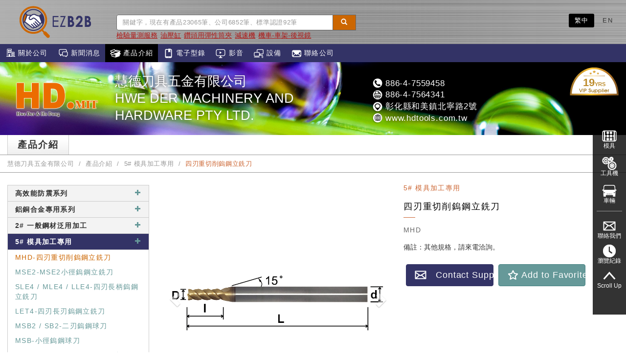

--- FILE ---
content_type: text/html; charset=utf-8
request_url: https://www.ezb2b.com/tch/cp1168-122-%E5%9B%9B%E5%88%83%E9%87%8D%E5%88%87%E5%89%8A%E9%8E%A2%E9%8B%BC%E7%AB%8B%E9%8A%91%E5%88%80
body_size: 8194
content:
<!DOCTYPE html>
<html lang="zh-tw">
<head>
<meta charset="utf-8">
<meta http-equiv="X-UA-Compatible" content="IE=edge">
<meta name="viewport" content="width=device-width, initial-scale=1">
<meta name="keywords" content=",四刃重切削鎢鋼立銑刀,5# 模具加工專用" />
<meta name="description" content="鎢鋼抗震刀柄, 鎢鋼銑刀, 鎢鋼後拉刀桿" />
<title>四刃重切削鎢鋼立銑刀-5# 模具加工專用-慧德刀具五金有限公司-EZB2B taiwan machine tools ＆ autoparts ＆ plastic mold die - 雷斯媒體</title>
<link rel="alternate" hreflang="zh-TW" href="https://www.ezb2b.com/tch/cp1168-122-四刃重切削鎢鋼立銑刀" />
<link rel="alternate" hreflang="en-US" href="https://www.ezb2b.com/eng/cp1168-122-mhd-heavy-cutting-operation-type-4-flutes" />
<link rel="canonical" href="https://www.ezb2b.com/tch/cp1168-122-四刃重切削鎢鋼立銑刀" />
<link href="../css/bootstrap.min2.css?v=2.9" rel="stylesheet">
<link href="../css/normal.css?v=2.9" rel="stylesheet" type="text/css">
<link href="../css/gallery.css" rel="stylesheet" type="text/css">
<link rel="Shortcut Icon" type="image/x-icon" href="../imgs/logo.png" />
<script src="../js/jquery.min.js"></script> 
<script src="../js/bootstrap.min.js?v=2.9"></script>
<!-- Google Tag Manager -->
<script>(function(w,d,s,l,i){w[l]=w[l]||[];w[l].push({'gtm.start':
new Date().getTime(),event:'gtm.js'});var f=d.getElementsByTagName(s)[0],
j=d.createElement(s),dl=l!='dataLayer'?'&l='+l:'';j.async=true;j.src=
'https://www.googletagmanager.com/gtm.js?id='+i+dl;f.parentNode.insertBefore(j,f);
})(window,document,'script','dataLayer','GTM-WR3QL95');</script>
<!-- End Google Tag Manager --></head>
<body data-spy="scroll" data-target=".navbar" data-offset="0">
<!-- Google Tag Manager (noscript) -->
<noscript><iframe src="https://www.googletagmanager.com/ns.html?id=GTM-WR3QL95"
height="0" width="0" style="display:none;visibility:hidden"></iframe></noscript>
<!-- End Google Tag Manager (noscript) --><div class="container-fluid" style="background-color:#B4B4B4;background-image: url(../imgs/bg_menu.png);background-repeat: repeat-x;background-position: left top;">
  <header class="page-header">
    <div class="col-xs-2 col-sm-3 col-md-2 col-lg-2"> <a class="navbar-brand hidden-xs hidden-sm" href="./"><img src="../imgs/logo1.png" width="146" height="70"></a></div>
    <!-- Search-->
    <div class="hidden-xs hidden-sm col-md-6 col-lg-5" >
    <div class="input-group top_search2" >
      <input type="text" name="ktext" id="ktext" class="form-control" placeholder="關鍵字，現在有產品23065筆、公司6852筆、標準認證92筆" value="" onkeydown="if (event.keyCode == 13) gosearch_dialog()" >
      <div class="input-group-btn">
        <button type="button" class="btn btn-default btn-md" onclick="gosearch_dialog();"><span class="glyphicon glyphicon-search" aria-hidden="true"></span></button><input type="hidden" name="search_stype" id="search_stype" value="1"><input type="hidden" name="sendkey" id="sendkey" value="kword">
      </div>
    </div>
    <div class="top_hot2" >
          <a class="hottag_link"  href="tag97"><u>檢驗量測服務</u></a><a class="hottag_link"  href="tag759"><u>油壓缸</u></a><a class="hottag_link"  href="tag427"><u>鑽頭用彈性筒夾</u></a><a class="hottag_link"  href="tag669"><u>減速機</u></a><a class="hottag_link"  href="tag2058"><u>機車-車架-後視鏡</u></a>      </div>
    </div>
    <!-- Sh Modal -->
      <div class="modal fade" id="searchModal" tabindex="-1" role="dialog" aria-labelledby="searchModalLabel" aria-hidden="true" style="z-index: 99999999;">
        <div class="modal-dialog sdia" role="document">
          <div class="modal-content sdia_content">
            <div class="modal-header sdia_hearder">
              <h5 class="modal-title sdia_title" id="exampleModalLabel">搜尋結果</h5>
              <button type="button" class="close sdia_close" data-dismiss="modal" aria-label="Close">
                <span aria-hidden="true">&times;</span>
              </button>
            </div>
            <div class="modal-body sdia_body" id="searchModal_bodycontent">
            </div>
            <div class="modal-footer sdia_footer">
              我們試著讓您得到更完整的搜尋結果
            </div>
          </div>
        </div>
      </div>
    <div class="lan_list2"> <a href="#" class="active">繁中</a> <a href="https://www.ezb2b.com/eng/cp1168-122-%E5%9B%9B%E5%88%83%E9%87%8D%E5%88%87%E5%89%8A%E9%8E%A2%E9%8B%BC%E7%AB%8B%E9%8A%91%E5%88%80" >EN</a> </div>
  </header>
</div>
<nav class="navbar navbar-default" data-spy="affix" data-offset-top="90">
  <div class="container-fluid">
    <div class="navbar-header">
      <button type="button" class="navbar-toggle collapsed" data-toggle="collapse" data-target="#navbar" aria-expanded="false" aria-controls="navbar" id="mobilemenu_icon"> <span class="sr-only">Toggle navigation</span> <span class="icon-bar"></span> <span class="icon-bar"></span> <span class="icon-bar"></span> </button>
      <a class="navbar-brand hidden-md hidden-lg" href="./"><img src="../imgs/logo4.png" width="100" height="50"></a> </div>
    <div class="collapse navbar-collapse" id="navbar">
      <div class="col-xs-12 col-sm-12 hidden-md hidden-lg" >
      <div class="input-group top_search2" >
        <input type="text" name="ktext" id="ktext2" class="form-control" placeholder="關鍵字，現在有產品23065筆、公司6852筆、標準認證92筆" value="" onkeydown="if (event.keyCode == 13) gosearch_dialog2()" >
        <div class="input-group-btn">
          <button type="button" class="btn btn-default btn-md" onclick="gosearch_dialog2();" ><span class="glyphicon glyphicon-search" aria-hidden="true"></span></button><input type="hidden" name="sendkey" id="sendkey2" value="kword">
        </div>
      </div>
      <div class="top_hot2" >
          <a class="hottag_link"  href="tag39"><u>冷鍛</u></a><a class="hottag_link"  href="tag93"><u>沖壓加工</u></a><a class="hottag_link"  href="tag65"><u>研磨器材</u></a><a class="hottag_link"  href="tag238"><u>研磨機與拋光機</u></a><a class="hottag_link"  href="tag1300"><u>自動化控制系統</u></a>      </div>
      </div>
      <ul class="nav navbar-nav" style="background-color:#336;">
        <li  onclick="ontrigger_navbar_touch();"><a href="c1168#section1"><img src="../imgs/icon_about.png" width="22" height="22"> 關於公司</a></li>
        <li  onclick="ontrigger_navbar_touch();"><a href="c1168#section2"><img src="../imgs/icon_news2.png" width="22" height="22"> 新聞消息</a></li>
        <li class="active" onclick="ontrigger_navbar_touch();"><a href="c1168#section3"><img src="../imgs/icon_products.png" width="22" height="22"> 產品介紹</a></li>
        <li  onclick="ontrigger_navbar_touch();"><a href="c1168#section4"><img src="../imgs/icon_ecat.png" width="22" height="22"> 電子型錄</a></li>
        <li  onclick="ontrigger_navbar_touch();"><a href="c1168#section2"><img src="../imgs/icon_media.png" width="22" height="22"> 影音</a></li>
        <li  onclick="ontrigger_navbar_touch();"><a href="c1168#section5"><img src="../imgs/icon_equip.png" width="22" height="22"> 設備</a></li>
        <li  onclick="ontrigger_navbar_touch();"><a href="c1168#section6"><img src="../imgs/icon_contact2.png" width="22" height="22"> 聯絡公司</a></li>
      </ul>
    </div>
    <!--/.nav-collapse --> 
  </div>
</nav>

<!-- Contant-->
<div class="content" style="margin-top:0px;">
<!-- Company Info -->
    <div id="compheaderbg" class="container-fluid ctitle">
    <div class="vip"><span class="vip_year">19</span>YRS</div><div class="clogo col-xs-12 col-sm-3 col-md-3 col-lg-2" style="background-image:url(/lcimages/2021lcu_lo1832819_49676_5049.png);cursor:pointer;" onclick="location.href='c1168-慧德刀具五金有限公司'"></div>    <div class="cname col-xs-12 col-sm-9 col-md-4 col-lg-5" style="cursor:pointer;" onclick="location.href='c1168-慧德刀具五金有限公司'">慧德刀具五金有限公司<br/>HWE DER MACHINERY AND HARDWARE PTY LTD.</div>
    <div class="cinfo col-xs-12 col-sm-12 col-md-5 col-lg-5"> <img src="../imgs/icon_tel_w.png" width="22" height="22"> 886-4-7559458<br/>
      <img src="../imgs/icon_fax_w.png" width="22" height="22"> 886-4-7564341<br/>
      <img src="../imgs/icon_location_w.png" width="22" height="22"> 彰化縣和美鎮北寧路2號<br/>
      <a href="https://www.hdtools.com.tw" target="_blank" /><img src="../imgs/icon_website_w.png" width="22" height="22"> www.hdtools.com.tw</a><br/>
    </div>
</div>
		<script type="text/javascript">
		$('#compheaderbg').css('background-image', 'url(/imgs_bg/cbg-61.jpg)');
		</script>

<!-- Products -->
<div class="col_box" style="width:100%;">
  <div class="container-fluid" style="padding:0px;">
    <div class="tmark">
      <h3><span class="bg_h3">產品介紹</span></h3>
    </div>
  </div>
  <div class="container-fluid" style="padding:0px;">
  
      
      <!-- Breadcrumb -->
      <ol class="breadcrumb2">
        <li><a href="c1168-慧德刀具五金有限公司">慧德刀具五金有限公司</a></li>
        <li><a href="cplt1168">產品介紹</a></li>
        <li><a href="cplt1168-13">5# 模具加工專用</a></li>
        <li class="active">四刃重切削鎢鋼立銑刀</li>
      </ol>
      
    <div class="col-xs-12 col-sm-12 col-md-4 col-lg-3">
      <ul class="nav-list">
            <li><label class="tree-toggler nav-header">高效能防震系列<span class="glyphicon glyphicon-plus icon_small" aria-hidden="true"></span></label><ul class="tree" style="display:none;">    <li><a href="cp1168-111-高效能防震鎢鋼立銑刀">EAVD-高效能防震鎢鋼立銑刀</a></li>    <li><a href="cp1168-126-高效能長刃防震鎢鋼立銑刀">EALD-高效能長刃防震鎢鋼立銑刀</a></li>    <li><a href="cp1168-114-高效能防震鎢鋼立銑刀">ERVD-高效能防震鎢鋼立銑刀</a></li>    <li><a href="cp1168-127-高效能防震鎢鋼立銑刀">ERLD-高效能防震鎢鋼立銑刀</a></li>    <li><a href="cp1168-128-高效能長柄防震鎢鋼立銑刀">MLERVD-高效能長柄防震鎢鋼立銑刀</a></li>    <li><a href="cp1168-112-高效能防震鎢鋼r角立銑刀">ERVR-高效能防震鎢鋼R角立銑刀</a></li>    <li><a href="cp1168-129-高效能防震波浪型刀刃銑刀">SEW-高效能防震波浪型刀刃銑刀</a></li>    <li><a href="cp1168-195-三刃鎢鋼立銑刀">PE3-三刃鎢鋼立銑刀</a></li>    <li><a href="cp1168-187-鎢鋼粗銑刀">MHR-鎢鋼粗銑刀</a></li>    <li><a href="cp1168-223-鎢鋼粗銑刀">MHH-鎢鋼粗銑刀</a></li>    <li><a href="cp1168-130-高效率防震立銑刀">CED-高效率防震立銑刀</a></li>    <li><a href="cp1168-131-高效率精密球刀">CEB-高效率精密球刀</a></li>    <li><a href="cp1168-132-高效率r角銑刀">CER-高效率R角銑刀</a></li>    <li><a href="cp1168-222-金鑽高效能圓溝銑刀">CHD-金鑽高效能圓溝銑刀</a></li>    <li><a href="cp1168-226-金鑽高效能四刃點數銑刀">CHD-金鑽高效能四刃點數銑刀</a></li>  </ul></li><li class="divider"></li><li><label class="tree-toggler nav-header">鋁銅合金專用系列<span class="glyphicon glyphicon-plus icon_small" aria-hidden="true"></span></label><ul class="tree" style="display:none;">    <li><a href="cp1168-196-戰鬥機鋁合金專用鎢鋼立銑刀">AED-戰鬥機鋁合金專用鎢鋼立銑刀</a></li>    <li><a href="cp1168-197-波浪鋁用刀">AEW-波浪鋁用刀</a></li>    <li><a href="cp1168-133-鋁合金專用鎢鋼立銑刀">AEC-鋁合金專用鎢鋼立銑刀</a></li>    <li><a href="cp1168-134-鋁合金專用長刃鎢鋼立銑刀">AELC-鋁合金專用長刃鎢鋼立銑刀</a></li>    <li><a href="cp1168-119-龍捲風鋁合金專用三刃鎢鋼立銑刀">AE-龍捲風鋁合金專用三刃鎢鋼立銑刀</a></li>    <li><a href="cp1168-135-龍捲風鋁合金專用三刃長柄鎢鋼立銑刀">SLAE / MLAE-龍捲風鋁合金專用三刃長柄鎢鋼立銑刀</a></li>    <li><a href="cp1168-136-龍捲風鋁合金專用三刃長刃鎢鋼立銑刀">AEL-龍捲風鋁合金專用三刃長刃鎢鋼立銑刀</a></li>    <li><a href="cp1168-138-鋁銅專用二刃鎢鋼球刀">ACB-鋁銅專用二刃鎢鋼球刀</a></li>    <li><a href="cp1168-139-鋁銅專用長柄鎢鋼球刀">SLACB / MLACB / LLACB-鋁銅專用長柄鎢鋼球刀</a></li>    <li><a href="cp1168-137-鋁銅專用三刃鎢鋼r角銑刀">AR-鋁銅專用三刃鎢鋼R角銑刀</a></li>    <li><a href="cp1168-198-鋁銅專用長柄鎢鋼r角銑刀">SLAR / MLAR-鋁銅專用長柄鎢鋼R角銑刀</a></li>  </ul></li><li class="divider"></li><li><label class="tree-toggler nav-header">2# 一般鋼材泛用加工<span class="glyphicon glyphicon-plus icon_small" aria-hidden="true"></span></label><ul class="tree" style="display:none;">    <li><a href="cp1168-121-mhd-四刃重切削鎢鋼立銑刀">MHD-MHD 四刃重切削鎢鋼立銑刀</a></li>    <li><a href="cp1168-140-四刃長柄鎢鋼立銑刀">SLE4 / MLE4 / LLE4-四刃長柄鎢鋼立銑刀</a></li>    <li><a href="cp1168-141-四刃長刃鎢鋼立銑刀">LET4-四刃長刃鎢鋼立銑刀</a></li>    <li><a href="cp1168-199-se2-二刃鎢鋼立銑刀">SE2-SE2 二刃鎢鋼立銑刀</a></li>    <li><a href="cp1168-143-二刃點數鎢鋼立銑刀">MSE2 / SE2-二刃點數鎢鋼立銑刀</a></li>    <li><a href="cp1168-145-二刃鎢鋼球刀">MSB2-二刃鎢鋼球刀</a></li>    <li><a href="cp1168-146-二刃長柄鎢鋼球刀">SLB2 / MLB2 / LLB2-二刃長柄鎢鋼球刀</a></li>    <li><a href="cp1168-147-四刃鎢鋼r角銑刀">RTA-四刃鎢鋼R角銑刀</a></li>    <li><a href="cp1168-148-四刃長柄鎢鋼r角銑刀">SLR4 / MLR4-四刃長柄鎢鋼R角銑刀</a></li>  </ul></li><li class="divider"></li><li><label class="tree-toggler nav-header select">5# 模具加工專用<span class="glyphicon glyphicon-plus icon_small" aria-hidden="true"></span></label><ul class="tree" >    <li class="active"><a href="cp1168-122-四刃重切削鎢鋼立銑刀">MHD-四刃重切削鎢鋼立銑刀</a></li>    <li><a href="cp1168-200-mse2小徑鎢鋼立銑刀">MSE2-MSE2小徑鎢鋼立銑刀</a></li>    <li><a href="cp1168-149-四刃長柄鎢鋼立銑刀">SLE4 / MLE4 / LLE4-四刃長柄鎢鋼立銑刀</a></li>    <li><a href="cp1168-150-四刃長刃鎢鋼立銑刀">LET4-四刃長刃鎢鋼立銑刀</a></li>    <li><a href="cp1168-151-二刃鎢鋼球刀">MSB2 / SB2-二刃鎢鋼球刀</a></li>    <li><a href="cp1168-153-小徑鎢鋼球刀">MSB-小徑鎢鋼球刀</a></li>    <li><a href="cp1168-152-二刃長柄鎢鋼球刀">SLB2 / MLB2 / LLB2-二刃長柄鎢鋼球刀</a></li>    <li><a href="cp1168-154-四刃鎢鋼r角銑刀">RTA-四刃鎢鋼R角銑刀</a></li>    <li><a href="cp1168-155-四刃長柄鎢鋼r角銑刀">SLR4 / MLR4-四刃長柄鎢鋼R角銑刀</a></li>    <li><a href="cp1168-156-二刃深溝加工用鎢鋼立銑刀">LNT-二刃深溝加工用鎢鋼立銑刀</a></li>    <li><a href="cp1168-157-二刃深溝加工用鎢鋼球刀">LNB-二刃深溝加工用鎢鋼球刀</a></li>    <li><a href="cp1168-158-四刃深溝加工用鎢鋼r角銑刀">LNR-四刃深溝加工用鎢鋼R角銑刀</a></li>  </ul></li><li class="divider"></li><li><label class="tree-toggler nav-header">638#熱處理乾式專用<span class="glyphicon glyphicon-plus icon_small" aria-hidden="true"></span></label><ul class="tree" style="display:none;">    <li><a href="cp1168-120-高速-高硬度專用四刃鎢鋼立銑刀">SE4-高速、高硬度專用四刃鎢鋼立銑刀</a></li>    <li><a href="cp1168-201-高速-高硬度專用小徑鎢鋼立銑刀">MSE2-高速、高硬度專用小徑鎢鋼立銑刀</a></li>    <li><a href="cp1168-159-高速-高硬度二刃鎢鋼立銑刀">MSE2 / SE2-高速、高硬度二刃鎢鋼立銑刀</a></li>    <li><a href="cp1168-160-高速-高硬度專用六刃鎢鋼立銑刀">MSP6-高速、高硬度專用六刃鎢鋼立銑刀</a></li>    <li><a href="cp1168-161-高速-高硬度專用六刃長刃鎢鋼立銑刀">MLP6-高速、高硬度專用六刃長刃鎢鋼立銑刀</a></li>    <li><a href="cp1168-162-二刃鎢鋼球刀">MSB2 / SB2-二刃鎢鋼球刀</a></li>    <li><a href="cp1168-164-高速-高硬度用小徑鎢鋼球刀">MSB-高速、高硬度用小徑鎢鋼球刀</a></li>    <li><a href="cp1168-163-二刃長柄鎢鋼球刀">SLB2 / MLB2-二刃長柄鎢鋼球刀</a></li>    <li><a href="cp1168-227-四刃鎢鋼r角銑刀">RTA-四刃鎢鋼R角銑刀</a></li>    <li><a href="cp1168-166-四刃長柄鎢鋼r角銑刀">SLR4 / MLR4-四刃長柄鎢鋼R角銑刀</a></li>  </ul></li><li class="divider"></li><li><label class="tree-toggler nav-header">車銑複合機專用<span class="glyphicon glyphicon-plus icon_small" aria-hidden="true"></span></label><ul class="tree" style="display:none;">    <li><a href="cp1168-116-車銑複合機專用鋁用立銑刀">TMAE-車銑複合機專用鋁用立銑刀</a></li>    <li><a href="cp1168-172-車銑複合機專用小柄鋁用立銑刀">TMTAE-車銑複合機專用小柄鋁用立銑刀</a></li>    <li><a href="cp1168-117-車銑複合機專用鎢鋼球型銑刀">TMSB-車銑複合機專用鎢鋼球型銑刀</a></li>    <li><a href="cp1168-118-車銑複合機專用小柄球銑刀">TMTSB-車銑複合機專用小柄球銑刀</a></li>    <li><a href="cp1168-173-車銑複合機專用三刃立銑刀">TMPE-車銑複合機專用三刃立銑刀</a></li>    <li><a href="cp1168-174-車銑複合機專用小柄立銑刀">TMTPE-車銑複合機專用小柄立銑刀</a></li>  </ul></li><li class="divider"></li><li><label class="tree-toggler nav-header">螺紋加工<span class="glyphicon glyphicon-plus icon_small" aria-hidden="true"></span></label><ul class="tree" style="display:none;">    <li><a href="cp1168-123-鎢鋼螺旋銑牙刀-iso規格-三峰">VUA-鎢鋼螺旋銑牙刀-ISO規格(三峰)</a></li>    <li><a href="cp1168-175-鎢鋼螺旋銑牙刀-iso規格-全齒">VUB-鎢鋼螺旋銑牙刀-ISO規格(全齒)</a></li>    <li><a href="cp1168-202-鎢鋼銑牙刀-三峰-un-內牙-外牙">VUA-鎢鋼銑牙刀-三峰-UN(內牙／外牙)</a></li>    <li><a href="cp1168-203-vub全齒鎢鋼銑牙刀-un-內牙-外牙">VUB-VUB全齒鎢鋼銑牙刀-UN(內牙／外牙)</a></li>    <li><a href="cp1168-228-鎢鋼銑牙刀-npt-nptf-內牙-外牙">VUC-鎢鋼銑牙刀-NPT／NPTF(內牙／外牙)</a></li>    <li><a href="cp1168-204-鎢鋼螺旋斜度銑牙刀">VUC-鎢鋼螺旋斜度銑牙刀</a></li>  </ul></li><li class="divider"></li><li><label class="tree-toggler nav-header">特殊加工用刀<span class="glyphicon glyphicon-plus icon_small" aria-hidden="true"></span></label><ul class="tree" style="display:none;">    <li><a href="cp1168-124-鎢鋼倒角刀-2t">2R2WC-鎢鋼倒角刀-2T</a></li>    <li><a href="cp1168-205-鎢鋼倒角刀-4t">2R2WC-鎢鋼倒角刀-4T</a></li>    <li><a href="cp1168-176-鎢鋼上下倒角刀">2R2UD-鎢鋼上下倒角刀</a></li>    <li><a href="cp1168-177-鎢鋼鑽銑刀">V2SD-鎢鋼鑽銑刀</a></li>    <li><a href="cp1168-178-鎢鋼定位鑽">2T-鎢鋼定位鑽</a></li>    <li><a href="cp1168-179-鎢鋼雕刻銑刀">TTA-鎢鋼雕刻銑刀</a></li>    <li><a href="cp1168-125-鎢鋼外r角銑刀">RC-鎢鋼外R角銑刀</a></li>    <li><a href="cp1168-180-280-鎢鋼棒棒糖球刀">280°-280°鎢鋼棒棒糖球刀</a></li>    <li><a href="cp1168-182-碳纖維專用鎢鋼銑刀-xx刀">638XXE-碳纖維專用鎢鋼銑刀-XX刀</a></li>    <li><a href="cp1168-183-yy銑刀">638YYE-YY銑刀</a></li>    <li><a href="cp1168-184-鎢鋼t型銑刀">TE-鎢鋼T型銑刀</a></li>    <li><a href="cp1168-206-焊刃鎢鋼t型槽銑刀-直刃">CBTE-焊刃鎢鋼T型槽銑刀(直刃)</a></li>    <li><a href="cp1168-185-鎢鋼鳩尾銑刀45-60">RJ-鎢鋼鳩尾銑刀45°／60°</a></li>    <li><a href="cp1168-186-鎢鋼斜度銑刀">TTA-鎢鋼斜度銑刀</a></li>  </ul></li><li class="divider"></li><li><label class="tree-toggler nav-header">節能科技刀-鎖牙鎢鋼刀頭<span class="glyphicon glyphicon-plus icon_small" aria-hidden="true"></span></label><ul class="tree" style="display:none;">    <li><a href="cp1168-188-鎢鋼鎖牙式平刀頭">HESD-鎢鋼鎖牙式平刀頭</a></li>    <li><a href="cp1168-189-鎢鋼鎖牙式球刀頭">HSB-鎢鋼鎖牙式球刀頭</a></li>    <li><a href="cp1168-115-鎢鋼r角刀頭">HESR-鎢鋼R角刀頭</a></li>  </ul></li><li class="divider"></li><li><label class="tree-toggler nav-header">節能科技刀-鎖牙鋁用刀頭<span class="glyphicon glyphicon-plus icon_small" aria-hidden="true"></span></label><ul class="tree" style="display:none;">    <li><a href="cp1168-191-鋁用平刀頭">HAE-鋁用平刀頭</a></li>    <li><a href="cp1168-192-鋁用球刀頭">HACB-鋁用球刀頭</a></li>    <li><a href="cp1168-190-鋁用r角刀頭">HAR-鋁用R角刀頭</a></li>  </ul></li><li class="divider"></li><li><label class="tree-toggler nav-header">鎢鋼抗震刀柄系列<span class="glyphicon glyphicon-plus icon_small" aria-hidden="true"></span></label><ul class="tree" style="display:none;">    <li><a href="cp1168-108-鎢鋼後拉刀桿">HDC/HUC-鎢鋼後拉刀桿</a></li>    <li><a href="cp1168-103-鎢鋼抗震刀柄">GL-鎢鋼抗震刀柄</a></li>    <li><a href="cp1168-110-hdc-huc-後拉筒夾">HDC/HUC-HDC／HUC 後拉筒夾</a></li>    <li><a href="cp1168-109-glck鎢鋼抗震搪刀柄">GLCK-GLCK鎢鋼抗震搪刀柄</a></li>  </ul></li><li class="divider"></li><li><label class="tree-toggler nav-header">小徑車刀<span class="glyphicon glyphicon-plus icon_small" aria-hidden="true"></span></label><ul class="tree" style="display:none;">    <li><a href="cp1168-106-微型車刀">MPR-微型車刀</a></li>    <li><a href="cp1168-193-微型車刀-切槽">MGR-微型車刀 (切槽)</a></li>    <li><a href="cp1168-194-微型車刀-60-螺紋加工">MIR-微型車刀 (60°螺紋加工)</a></li>  </ul></li><li class="divider"></li><li><label class="tree-toggler nav-header">鎢鋼鑽頭系列<span class="glyphicon glyphicon-plus icon_small" aria-hidden="true"></span></label><ul class="tree" style="display:none;">    <li><a href="cp1168-181-鎢鋼平底鑽頭">HQDEXZ-鎢鋼平底鑽頭</a></li>    <li><a href="cp1168-224-泛用型加工外冷鎢鋼鑽頭3d-5d-7d-sdwc-r-series">-泛用型加工外冷鎢鋼鑽頭3D.5D.7D (SDWC R Series)</a></li>    <li><a href="cp1168-225-水孔內冷鎢鋼鑽頭3d-5d-8d-25d-sdwc-o-series">-水孔內冷鎢鋼鑽頭3D.5D.8D.25D (SDWC O Series)</a></li>    <li><a href="cp1168-208-鎢鋼直柄短刃鑽頭">-鎢鋼直柄短刃鑽頭</a></li>    <li><a href="cp1168-209-鎢鋼直柄長刃鑽頭">-鎢鋼直柄長刃鑽頭</a></li>    <li><a href="cp1168-211-鎢鋼直柄機械鉸刀">-鎢鋼直柄機械鉸刀</a></li>    <li><a href="cp1168-210-鎢鋼機械鉸刀銑刀柄">-鎢鋼機械鉸刀銑刀柄</a></li>    <li><a href="cp1168-212-鎢鋼直柄機械鉸刀-精密型">-鎢鋼直柄機械鉸刀(精密型)</a></li>    <li><a href="cp1168-213-鎢鋼直柄機械鉸刀-加長型">-鎢鋼直柄機械鉸刀(加長型)</a></li>  </ul></li><li class="divider"></li><li><label class="tree-toggler nav-header">台灣製造手工具系列<span class="glyphicon glyphicon-plus icon_small" aria-hidden="true"></span></label><ul class="tree" style="display:none;">    <li><a href="cp1168-214-hss高速鋼星型六角起子頭">-HSS高速鋼星型六角起子頭</a></li>    <li><a href="cp1168-215-hss高速鋼十字起子頭">-HSS高速鋼十字起子頭</a></li>    <li><a href="cp1168-216-hss高速鋼六角起子頭">-HSS高速鋼六角起子頭</a></li>    <li><a href="cp1168-221-鎢鋼倒角起子頭">-鎢鋼倒角起子頭</a></li>    <li><a href="cp1168-217-hss高速鋼捨棄式刀具專用星型起子">-HSS高速鋼捨棄式刀具專用星型起子</a></li>    <li><a href="cp1168-218-hss高速鋼捨棄式刀具專用星型起子芯">-HSS高速鋼捨棄式刀具專用星型起子芯</a></li>    <li><a href="cp1168-219-專利走心式車床專用m型螺帽棘輪扳手">-專利走心式車床專用M型螺帽棘輪扳手</a></li>    <li><a href="cp1168-220-專利走心式車床專用星型棘輪扳手">-專利走心式車床專用星型棘輪扳手</a></li>  </ul></li><li class="divider"></li></label></li><li class="divider"></li>      </ul>
    </div>
    <div class="col-xs-12 col-sm-12 col-md-8 col-lg-9 products3"> 
      
       <div id="carousel-custom" class="carousel slide col-xs-12 col-sm-12 col-md-6 col-lg-6" data-ride="carousel">
          <div class="carousel-outer"> 
            <!-- me art lab slider -->
            <div class="carousel-inner">
              <div class="item active"><img src="/images/2025prod_1168_6637405_62821_1843.png" width="100%" height="auto" title="四刃重切削鎢鋼立銑刀-MHD" alt="四刃重切削鎢鋼立銑刀-MHD" /></div><div class="item"><img src="/images/2025prod_1168_2295043_85387_2343.png" width="100%" height="auto" title="四刃重切削鎢鋼立銑刀-MHD" alt="四刃重切削鎢鋼立銑刀-MHD" /></div>            </div>
            
            <!-- sag sol --> 
            <a class='left carousel-control' href='#carousel-custom' data-slide='prev'> <span class='glyphicon glyphicon-chevron-left'></span> </a> <a class='right carousel-control' href='#carousel-custom' data-slide='next'> <span class='glyphicon glyphicon-chevron-right'></span> </a>
          </div>
          
          <!-- thumb -->
          <ol class='carousel-indicators mCustomScrollbar meartlab'>
            <li data-target='#carousel-custom' data-slide-to='0' class='active'><img src='/images/2025prod_1168_6637405_62821_1843.png'/></li><li data-target='#carousel-custom' data-slide-to='1'><img src='/images/2025prod_1168_2295043_85387_2343.png'/></li>           
          </ol>
          
        </div>
        
        <div class="col-xs-12 col-sm-12 col-md-6 col-lg-6 prod_info">
        	<div class="pcate">5# 模具加工專用</div>
        	<div class="pname">四刃重切削鎢鋼立銑刀</div>
        	<div class="pmodel">MHD</div>
            <p>
              備註：其他規格，請來電洽詢。            </p>
            <div class="btn-domore">
              <a href="Inquiry1168-122"><button type="button" class="btn btn-warning btn-lg btn-block"><img src="../imgs/icon_bt_contact.png" width="25" height="22" alt=""/>　Contact Supplier</button></a>
            </div>  
            <div class="btn-domore">
              <a href="javascript:void(0)" onClick="return rudr_favorite(this);"><button type="button" class="btn btn-green btn-lg btn-block"><img src="../imgs/icon_bt_favorites.png" width="25" height="22" alt=""/> Add to Favorites</button></a>
            </div>
        </div>
        
      <div class="col-xs-12 col-sm-12 col-md-12 col-lg-12" style="padding:0px;">
        	<div class="prod_spec">規格數據</div>
            <p>
              
<p>&#21934;&#20301;&#65306;mm</p>

<table align="left" border="1" cellpadding="0" cellspacing="0" style="width:500px">
	<tbody>
		<tr>
			<td>
			<p style="text-align:center">&#29986;&#21697;&#32232;&#34399;</p>

			<p style="text-align:center">Model No.</p>
			</td>
			<td>
			<p style="text-align:center">&#20995;&#24465;</p>

			<p style="text-align:center">D</p>
			</td>
			<td>
			<p style="text-align:center">&#20995;&#38263;</p>

			<p style="text-align:center">I</p>
			</td>
			<td>
			<p style="text-align:center">&#26564;&#24465;</p>

			<p style="text-align:center">d</p>
			</td>
			<td>
			<p style="text-align:center">&#20840;&#38263;</p>

			<p style="text-align:center">L</p>
			</td>
		</tr>
		<tr>
			<td>
			<p style="text-align:center">5 MSE 0104TX</p>
			</td>
			<td>
			<p style="text-align:center">1</p>
			</td>
			<td>
			<p style="text-align:center">3</p>
			</td>
			<td>
			<p style="text-align:center">4</p>
			</td>
			<td>
			<p style="text-align:center">50</p>
			</td>
		</tr>
		<tr>
			<td style="text-align:center">5 SE 0104TX</td>
			<td style="text-align:center">1</td>
			<td style="text-align:center">3</td>
			<td style="text-align:center">6</td>
			<td style="text-align:center">
			<p>50</p>
			</td>
		</tr>
		<tr>
			<td style="text-align:center">5 MSE 0154TX</td>
			<td style="text-align:center">1.5</td>
			<td style="text-align:center">4</td>
			<td style="text-align:center">4</td>
			<td style="text-align:center">
			<p>50</p>
			</td>
		</tr>
		<tr>
			<td style="text-align:center">5 SE 0154TX</td>
			<td style="text-align:center">1.5</td>
			<td style="text-align:center">4</td>
			<td style="text-align:center">6</td>
			<td style="text-align:center">
			<p>50</p>
			</td>
		</tr>
		<tr>
			<td style="text-align:center">5 MSE 0204TX</td>
			<td style="text-align:center">2</td>
			<td style="text-align:center">6</td>
			<td style="text-align:center">4</td>
			<td style="text-align:center">
			<p>50</p>
			</td>
		</tr>
		<tr>
			<td style="text-align:center">5 SE 0204TX</td>
			<td style="text-align:center">2</td>
			<td style="text-align:center">6</td>
			<td style="text-align:center">6</td>
			<td style="text-align:center">
			<p>50</p>
			</td>
		</tr>
		<tr>
			<td style="text-align:center">5 MSE 0254TX</td>
			<td style="text-align:center">2.5</td>
			<td style="text-align:center">8</td>
			<td style="text-align:center">4</td>
			<td style="text-align:center">
			<p>50</p>
			</td>
		</tr>
		<tr>
			<td style="text-align:center">5 SE 0254TX</td>
			<td style="text-align:center">2.5</td>
			<td style="text-align:center">8</td>
			<td style="text-align:center">6</td>
			<td style="text-align:center">
			<p>50</p>
			</td>
		</tr>
		<tr>
			<td style="text-align:center">5 MHD 0304TXD3</td>
			<td style="text-align:center">3</td>
			<td style="text-align:center">8</td>
			<td style="text-align:center">3</td>
			<td style="text-align:center">
			<p>50</p>
			</td>
		</tr>
		<tr>
			<td style="text-align:center">5 MHD 0304TX</td>
			<td style="text-align:center">3</td>
			<td style="text-align:center">8</td>
			<td style="text-align:center">4</td>
			<td style="text-align:center">
			<p>50</p>
			</td>
		</tr>
		<tr>
			<td style="text-align:center">5 MHD 0304TXD6</td>
			<td style="text-align:center">3</td>
			<td style="text-align:center">8</td>
			<td style="text-align:center">6</td>
			<td style="text-align:center">
			<p>50</p>
			</td>
		</tr>
		<tr>
			<td style="text-align:center">5 MHD 0354TX</td>
			<td style="text-align:center">3.5</td>
			<td style="text-align:center">10</td>
			<td style="text-align:center">4</td>
			<td style="text-align:center">
			<p>50</p>
			</td>
		</tr>
		<tr>
			<td style="text-align:center">5 MHD 0354TXD6</td>
			<td style="text-align:center">3.5</td>
			<td style="text-align:center">10</td>
			<td style="text-align:center">6</td>
			<td style="text-align:center">
			<p>50</p>
			</td>
		</tr>
		<tr>
			<td style="text-align:center">5 MHD 0404TX</td>
			<td style="text-align:center">4</td>
			<td style="text-align:center">11</td>
			<td style="text-align:center">4</td>
			<td style="text-align:center">
			<p>50</p>
			</td>
		</tr>
		<tr>
			<td style="text-align:center">5MHD 0404TXD6</td>
			<td style="text-align:center">4</td>
			<td style="text-align:center">11</td>
			<td style="text-align:center">6</td>
			<td style="text-align:center">
			<p>50</p>
			</td>
		</tr>
		<tr>
			<td style="text-align:center">5 MHD 0504TX</td>
			<td style="text-align:center">5</td>
			<td style="text-align:center">13</td>
			<td style="text-align:center">6</td>
			<td style="text-align:center">
			<p>50</p>
			</td>
		</tr>
		<tr>
			<td style="text-align:center">5 MHD 0604TX</td>
			<td style="text-align:center">6</td>
			<td style="text-align:center">16</td>
			<td style="text-align:center">6</td>
			<td style="text-align:center">
			<p>50</p>
			</td>
		</tr>
		<tr>
			<td style="text-align:center">5 MHD 0704TX</td>
			<td style="text-align:center">7</td>
			<td style="text-align:center">18</td>
			<td style="text-align:center">8</td>
			<td style="text-align:center">
			<p>60</p>
			</td>
		</tr>
		<tr>
			<td style="text-align:center">5 MHD 0804TX</td>
			<td style="text-align:center">8</td>
			<td style="text-align:center">20</td>
			<td style="text-align:center">8</td>
			<td style="text-align:center">
			<p>60</p>
			</td>
		</tr>
		<tr>
			<td style="text-align:center">5 MHD 0904TX</td>
			<td style="text-align:center">9</td>
			<td style="text-align:center">25</td>
			<td style="text-align:center">10</td>
			<td style="text-align:center">
			<p>75</p>
			</td>
		</tr>
		<tr>
			<td style="text-align:center">5 MHD 1004TX</td>
			<td style="text-align:center">10</td>
			<td style="text-align:center">30</td>
			<td style="text-align:center">10</td>
			<td style="text-align:center">
			<p>75</p>
			</td>
		</tr>
		<tr>
			<td style="text-align:center">5 MHD 1104TX</td>
			<td style="text-align:center">11</td>
			<td style="text-align:center">28</td>
			<td style="text-align:center">12</td>
			<td style="text-align:center">
			<p>75</p>
			</td>
		</tr>
		<tr>
			<td style="text-align:center">5 MHD 1204TX</td>
			<td style="text-align:center">12</td>
			<td style="text-align:center">30</td>
			<td style="text-align:center">12</td>
			<td style="text-align:center">
			<p>75</p>
			</td>
		</tr>
		<tr>
			<td style="text-align:center">5 MHD 1304TX</td>
			<td style="text-align:center">13</td>
			<td style="text-align:center">40</td>
			<td style="text-align:center">16</td>
			<td style="text-align:center">
			<p>100</p>
			</td>
		</tr>
		<tr>
			<td style="text-align:center">5 MHD 1404TX</td>
			<td style="text-align:center">14</td>
			<td style="text-align:center">40</td>
			<td style="text-align:center">16</td>
			<td style="text-align:center">
			<p>100</p>
			</td>
		</tr>
		<tr>
			<td style="text-align:center">5 MHD 1504TX</td>
			<td style="text-align:center">15</td>
			<td style="text-align:center">45</td>
			<td style="text-align:center">16</td>
			<td style="text-align:center">
			<p>100</p>
			</td>
		</tr>
		<tr>
			<td style="text-align:center">5 MHD 1604TX</td>
			<td style="text-align:center">16</td>
			<td style="text-align:center">50</td>
			<td style="text-align:center">16</td>
			<td style="text-align:center">
			<p>100</p>
			</td>
		</tr>
		<tr>
			<td style="text-align:center">5 MHD 1804TX</td>
			<td style="text-align:center">18</td>
			<td style="text-align:center">50</td>
			<td style="text-align:center">20</td>
			<td style="text-align:center">
			<p>100</p>
			</td>
		</tr>
		<tr>
			<td style="text-align:center">5 MHD 2004TX</td>
			<td style="text-align:center">20</td>
			<td style="text-align:center">50</td>
			<td style="text-align:center">20</td>
			<td style="text-align:center">
			<p>100</p>
			</td>
		</tr>
	</tbody>
</table>

          </p>
        </div>
        
      </div>
      </div>
      
    </div>
   </div> 
  </div>
</div>

<!-- Footer-->
<footer>
  <div class="logo hidden-xs hidden-sm col-md-12 col-lg-12"><a href="./"><img src="../imgs/logo3.png" width="146" height="70"></a></div>
  <div class="bottom_menu hidden-xs hidden-sm col-md-12 col-lg-12">
    <ul style="width:800px; float: none; display: block; margin-left: auto; margin-right: auto;">
      <li><a href="c1168#section1"><img src="../imgs/icon_about.png" width="22" height="22"> 關於公司</a></li>
      <li><a href="c1168#section2"><img src="../imgs/icon_news2.png" width="22" height="22"> 新聞消息</a></li>
      <li><a href="c1168#section3"><img src="../imgs/icon_products.png" width="22" height="22"> 產品介紹</a></li>
      <li><a href="c1168#section4"><img src="../imgs/icon_ecat.png" width="22" height="22"> 電子型錄</a></li>
      <li><a href="c1168#section2"><img src="../imgs/icon_media.png" width="22" height="22"> 影音</a></li>
      <li><a href="c1168#section5"><img src="../imgs/icon_equip.png" width="22" height="22"> 設備</a></li>
      <li><a href="c1168#section6"><img src="../imgs/icon_contact2.png" width="22" height="22"> 聯絡公司</a></li>
    </ul>
  </div>
  <div class="copyright col-xs-12 col-sm-12 col-xs-12 col-sm-12 col-md-12 col-lg-12"><a href="https://www.letsmedia.tw" target="_blank">雷斯媒體行銷</a>  ©2017-2021 版權所有.</div>
</footer>
<div class="fixedbt">
  <div class="bt_mold"><a href="m1"><img src="../imgs/icon_bt_mold.png" width="30" height="30" alt=""/><span class="bt_text">模具</span></a></div>
  <div class="bt_machine"><a href="t1"><img src="../imgs/icon_bt_machine.png" width="30" height="30" alt=""/><span class="bt_text">工具機</span></a></div>
  <div class="bt_vehicle"><a href="v2"><img src="../imgs/icon_bt_vehicle.png" width="30" height="30" alt=""/><span class="bt_text">車輛</span></a></div>
  <div class="bt_contact2"><a href="Inquiry1168-122"><img src="../imgs/icon_bt_contact2.png" width="30" height="30" alt=""/><span class="bt_text">聯絡我們</span></a></div>
  <div class="bt_history"><a href="viewhistory"><img src="../imgs/icon_bt_history.png" width="30" height="30" alt=""/><span class="bt_text">瀏覽紀錄</span></a></div>
    <div id="gotop"><a href="#"><img src="../imgs/icon_bt_top.png" width="30" height="30" alt=""/><span class="bt_text">Scroll Up</span></a></div>
</div>
<!-- Global site tag (gtag.js) - Google Analytics -->
<script async src="https://www.googletagmanager.com/gtag/js?id=UA-110194429-1"></script>
<script>
  window.dataLayer = window.dataLayer || [];
  function gtag(){dataLayer.push(arguments);}
  gtag('js', new Date());

  gtag('config', 'UA-110194429-1');
</script>
<script>
window.addEventListener("DOMContentLoaded", function(event) {
  if (window.location.href.includes("/contact_ok")) {
    var timerCheck = setInterval(checkFormSuccess, 500);
    function checkFormSuccess() {
      if (document.querySelector("h4").innerText.includes("Thank You!")) {
        gtag("event", "click", {
          event_category: "submit"
        });
        clearInterval(timerCheck);
      }
    }
  }
});
</script>

<script src="../js/jquery.mobile.custom.js"></script>  
<script src="../js/ez.js?v=2.9"></script>
<script>
$("#gotop").click(function(){
    jQuery("html,body").animate({
        scrollTop:0
    },1000);
});
$(window).scroll(function() {
    if ( $(this).scrollTop() > 300){
        $('#gotop').fadeIn("fast");
    } else {
        $('#gotop').stop().fadeOut("fast");
    }
});
</script> 
<script>
$(document).ready(function () {
    $('label.tree-toggler').click(function () {
        $(this).parent().children('ul.tree').toggle(300);
    });
});
</script>
<script>
  $(document).ready(function() {  
        $("#carousel-custom").swiperight(function() {  
          $(this).carousel('prev');  
        });  
        $("#carousel-custom").swipeleft(function() {  
          $(this).carousel('next');  
        });  
  });  
</script>
<script type="text/javascript">
  function rudr_favorite(a) {
    pageTitle=document.title;
    pageURL=document.location;
    try {
      // Internet Explorer solution
      eval("window.external.AddFa-vorite(pageURL, pageTitle)".replace(/-/g,''));
    }
    catch (e) {
      try {
        // Mozilla Firefox solution
        window.sidebar.addPanel(pageTitle, pageURL, "");
      }
      catch (e) {
        // Opera solution
        if (typeof(opera)=="object") {
          a.rel="sidebar";
          a.title=pageTitle;
          a.url=pageURL;
          return true;
        } else {
         
          alert('Press ' + (navigator.userAgent.toLowerCase().indexOf('mac') != -1 ? 'Cmd' : 'Ctrl') + '+D to bookmark this page.');
        }
      }
    }
    return false;
  }
</script>
</body>
</html>
